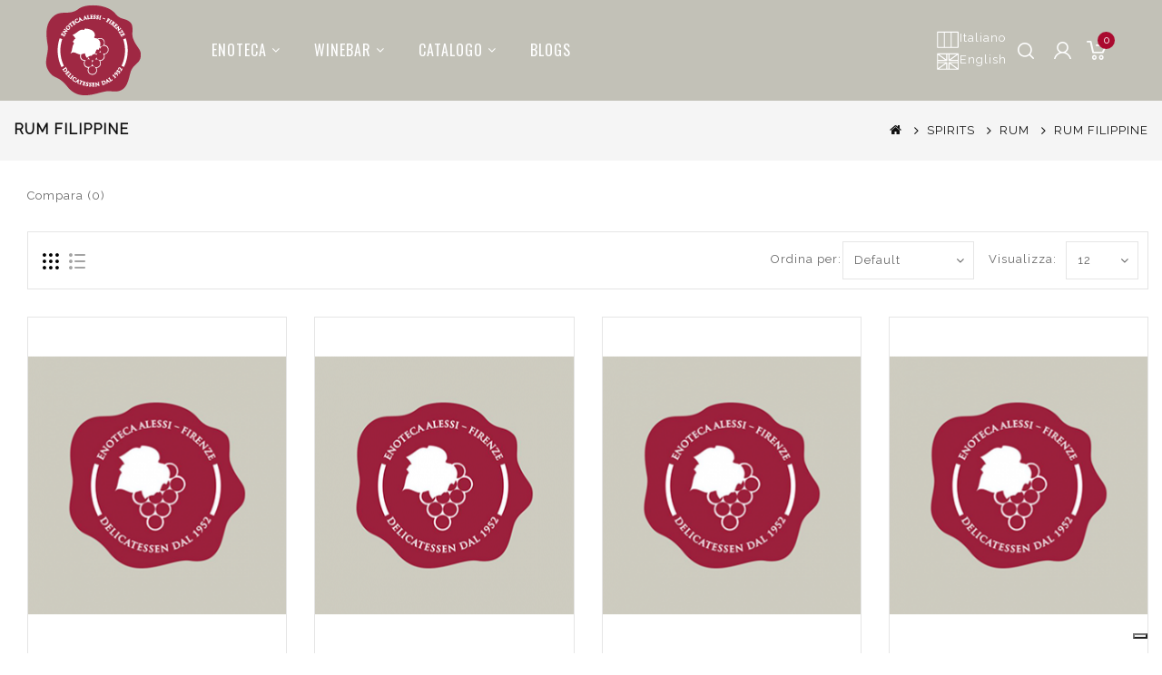

--- FILE ---
content_type: text/html; charset=utf-8
request_url: https://www.enotecaalessi.it/index.php?route=product/category&path=2_25_217
body_size: 8377
content:
<!DOCTYPE html>
<!--[if IE]><![endif]-->
<!--[if IE 8 ]><html dir="ltr" lang="it" class="ie8"><![endif]-->
<!--[if IE 9 ]><html dir="ltr" lang="it" class="ie9"><![endif]-->
<!--[if (gt IE 9)|!(IE)]><!-->
<html dir="ltr" lang="it">
<!--<![endif]-->
<head>
<meta charset="UTF-8" />
<meta name="viewport" content="width=device-width, initial-scale=1">
<meta http-equiv="X-UA-Compatible" content="IE=edge">
<title>RUM FILIPPINE</title>
<base href="https://www.enotecaalessi.it/" /><script src="catalog/view/javascript/jquery/jquery-2.1.1.min.js"></script>
<script src="catalog/view/javascript/bootstrap/js/bootstrap.min.js"></script>
<!-- <link href='https://fonts.googleapis.com/css?family=Raleway:300,300i,400,400i,500,500i,600,600i,700,700i' rel='stylesheet' type='text/css'> -->
<link href='https://fonts.googleapis.com/css?family=Sacramento:300,300i,400,400i,500,500i,600,600i,700,700i' rel='stylesheet' type='text/css'>
<link href='https://fonts.googleapis.com/css?family=Oswald:300,300i,400,400i,500,500i,600,600i,700,700i' rel='stylesheet' type='text/css'>
<link href='https://fonts.googleapis.com/css?family=Raleway:wght@200&display=swap' rel='stylesheet' type='text/css'>
<link href="catalog/view/javascript/font-awesome/css/font-awesome.min.css" rel="stylesheet" type="text/css" />
<!--<link href="catalog/view/theme//stylesheet/TemplateTrip/bootstrap.min.css" rel="stylesheet" media="screen" />-->

<link href="catalog/view/javascript/jquery/owl-carousel/owl.carousel.min.css" rel="stylesheet" media="screen" />
<link href="catalog/view/javascript/jquery/owl-carousel/owl.theme.default.min.css" rel="stylesheet" media="screen" />
<link href="catalog/view/theme/OPC208_02/stylesheet/TemplateTrip/bootstrap.min.css" rel="stylesheet" media="screen" />
<link href="catalog/view/theme/OPC208_02/stylesheet/stylesheet.css" rel="stylesheet">
<link href="catalog/view/theme/OPC208_02/stylesheet/TemplateTrip/ttblogstyle.css" rel="stylesheet" type="text/css" />
<link href="catalog/view/theme/OPC208_02/stylesheet/TemplateTrip/newsletter.css" rel="stylesheet" type="text/css" /> 
<link href="catalog/view/theme/OPC208_02/stylesheet/TemplateTrip/animate.css" rel="stylesheet" type="text/css" />
<link href="catalog/view/theme/OPC208_02/stylesheet/TemplateTrip/ttcountdown.css" rel="stylesheet" type="text/css" />
<link href="catalog/view/theme/OPC208_02/stylesheet/TemplateTrip/category-feature.css" rel="stylesheet" type="text/css" />
<link href="catalog/view/theme/OPC208_02/stylesheet/TemplateTrip/ttinstafeed.css" rel="stylesheet" type="text/css" /><link href="catalog/view/theme/OPC208_02/stylesheet/TemplateTrip/lightbox.css" rel="stylesheet" type="text/css" />
<script src="catalog/view/javascript/common.js"></script>
<!-- TemplateTrip custom Theme JS START -->
<script src="catalog/view/javascript/TemplateTrip/addonScript.js"></script>
<script src="catalog/view/javascript/TemplateTrip/tt_quickview.js"></script>
<script src="catalog/view/javascript/TemplateTrip/inview.js"></script>
<script src="catalog/view/javascript/TemplateTrip/parallex.js"></script>
<script src="catalog/view/javascript/TemplateTrip/theia-sticky-sidebar.min.js"></script>
<script src="catalog/view/javascript/TemplateTrip/ResizeSensor.min.js"></script>
<script src="catalog/view/javascript/TemplateTrip/lightbox-2.6.min.js"></script>
<script src="catalog/view/javascript/TemplateTrip/waypoints.min.js"></script>
<script src="catalog/view/javascript/TemplateTrip/bootstrap-notify.min.js"></script>
<script src="catalog/view/javascript/TemplateTrip/ttcountdown.js"></script>
<script src="catalog/view/javascript/jquery/owl-carousel/owl.carousel.min.js"></script> 
<!-- TemplateTrip custom Theme JS END -->

<script type="text/javascript">
var _iub = _iub || [];
_iub.csConfiguration = {"ccpaAcknowledgeOnDisplay":true,"consentOnContinuedBrowsing":false,"countryDetection":true,"enableCcpa":true,"enableLgpd":true,"floatingPreferencesButtonDisplay":"bottom-right","invalidateConsentWithoutLog":true,"lgpdAppliesGlobally":false,"perPurposeConsent":true,"siteId":2810819,"whitelabel":false,"cookiePolicyId":44934076,"lang":"it","cookiePolicyUrl":"https://www.enotecaalessi.it/cookie-policy","privacyPolicyUrl":"https://www.enotecaalessi.it/privacy-policy", "banner":{ "acceptButtonDisplay":true,"closeButtonDisplay":false,"customizeButtonDisplay":true,"explicitWithdrawal":true,"listPurposes":true,"position":"bottom","rejectButtonDisplay":true }};
</script>
<script type="text/javascript" src="//cdn.iubenda.com/cs/ccpa/stub.js"></script>
<script type="text/javascript" src="//cdn.iubenda.com/cs/iubenda_cs.js" charset="UTF-8" async></script><link href="https://www.enotecaalessi.it/rum-filippine" rel="canonical" /><link href="https://www.enotecaalessi.it/image/catalog/logo3.png" rel="icon" /><!-- Google tag (gtag.js) --> <script async src="https://www.googletagmanager.com/gtag/js?id=G-SZ8297VSDX"></script> <script> window.dataLayer = window.dataLayer || []; function gtag(){dataLayer.push(arguments);}gtag('js', new Date()); gtag('config', 'G-SZ8297VSDX'); </script> 
</head>

<body class="product-category-2_25_217">
<div id="page">
<header>
<div class="header">

<div class="full-header">
<div class="header-top">
	<div class="header-left">
		 <div id="logo"><a href="https://www.enotecaalessi.it/index.php?route=common/home"><img src="https://www.enotecaalessi.it/image/catalog/logo3.png" title="Enoteca Alessi" alt="Enoteca Alessi" class="img-responsive" /></a>      	</div>
	</div>	<div class="header-left-cms"><aside id="header-left"><!-- debug tt_megacat: -->
<div class="main-category-list left-main-menu">
<div class="cat-menu">
<div class="TT-panel-heading navbar-collapse">
	<span>menu</span>
</div>
<div class="menu-category">
<ul class="dropmenu">
	<li class="TT-Sub-List dropdown">
	<a href="https://www.enotecaalessi.it/enoteca" class="TT-Category-List">Enoteca<span class="blog-nav-dot blog-detail-dot"></span></a>
	<div class="dropdown-menu">
	<div class="dropdown-inner">
	  <ul class="list-unstyled childs_1 single-dropdown-menu">	  <li class="dropdown" style="width: 100%;" class="text-truncate"><a href="https://www.enotecaalessi.it/oggettistica-degustazione-e-il-fatto-a-mano">Oggettistica degustazione e il fatto a mano</a></li>	  <li class="dropdown" style="width: 100%;" class="text-truncate"><a href="https://www.enotecaalessi.it/caffe-te-alta-qualita">Caffè & tè alta qualità</a></li>	  <li class="dropdown" style="width: 100%;" class="text-truncate"><a href="https://www.enotecaalessi.it/Il-cioccolato-alta-qualita-a-firenze">Il cioccolato alta qualità a Firenze</a></li>	  <li class="dropdown" style="width: 100%;" class="text-truncate"><a href="https://www.enotecaalessi.it/aceto-e-aceto-balsamico">Aceto e aceto balsamico</a></li>	  <li class="dropdown" style="width: 100%;" class="text-truncate"><a href="https://www.enotecaalessi.it/enogastronomia">Gastronomia</a></li>	  <li class="dropdown" style="width: 100%;" class="text-truncate"><a href="https://www.enotecaalessi.it/olio-extra-vergine">Olio Extra Vergine</a></li>	  <li class="dropdown" style="width: 100%;" class="text-truncate"><a href="https://www.enotecaalessi.it/index.php?route=information/information&amp;information_id=19">Biscotteria artigianale toscana e pasta</a></li>	  <li class="dropdown" style="width: 100%;" class="text-truncate"><a href="https://www.enotecaalessi.it/il-vino-a-firenze">Il vino a Firenze</a></li>	  <li class="dropdown" style="width: 100%;" class="text-truncate"><a href="https://www.enotecaalessi.it/distillati">Distillati</a></li>	  </ul>
	</div>
	</div>
	</li>
	<li class="TT-Sub-List dropdown">
	<a href="https://www.enotecaalessi.it/winebar-2" class="TT-Category-List">Winebar<span class="blog-nav-dot blog-detail-dot"></span></a>
	<div class="dropdown-menu">
	<div class="dropdown-inner">
	  <ul class="list-unstyled childs_1 single-dropdown-menu">
	  <li class="dropdown" style="width: 100%;" class="text-truncate"><a href="https://www.enotecaalessi.it/wine-bar-31r">Wine Bar 31r</a></li>
      <li class="dropdown" style="width: 100%;" class="text-truncate"><a href="https://www.enotecaalessi.it/wine-and-spirit-bar-33r">Wine & Spirit Bar 33r</a></li>
	  </ul>
	</div>
	</div>
    </li>			<li class="TT-Sub-List dropdown">
				<a href="https://www.enotecaalessi.it/catalogo" class="TT-Category-List">Catalogo<span class="blog-nav-dot blog-detail-dot"></span></a>
				<span class="active_menu"></span>			
			
			<div class="dropdown-menu">
			<div class="dropdown-inner">				 	<ul class="list-unstyled childs_1 mega-dropdown-menu columns-3" style="width:600px;">									<li class="dropdown" style="width:33.333333333333%;">
							<li class="dropdown first" style="width:33.333333333333%;">									<a href="https://www.enotecaalessi.it/catalogo/accessori" class="single-dropdown">ACCESSORI</a>									<div class="dropdown-menu">
									<div class="dropdown-inner">
									<ul class="list-unstyled childs_2">										<li><a href="https://www.enotecaalessi.it/accessori/accessori-bar">ACCESSORI BAR</a>
										</li>										<li><a href="https://www.enotecaalessi.it/index.php?route=product/category&amp;path=30_600">ACCESSORI CON BRAND</a>
										</li>										<li><a href="https://www.enotecaalessi.it/accessori/accessori-vino">ACCESSORI VINO</a>
										</li>										<li><a href="https://www.enotecaalessi.it/index.php?route=product/category&amp;path=30_56838">CONFEZIONI CASSETTE</a>
										</li>										<li><a href=""></a>
										</li>		
									</ul>
									</div>
									</div>	
					       </li>									<li class="dropdown" style="width:33.333333333333%;">
							<li class="dropdown first" style="width:33.333333333333%;">									<a href="https://www.enotecaalessi.it/catalogo/bollicine" class="single-dropdown">BOLLICINE</a>									<div class="dropdown-menu">
									<div class="dropdown-inner">
									<ul class="list-unstyled childs_2">										<li><a href="https://www.enotecaalessi.it/bollicine/champagne">CHAMPAGNE</a>
										</li>										<li><a href="https://www.enotecaalessi.it/index.php?route=product/category&amp;path=33_56835">SPUMANTI FRANCIA</a>
										</li>										<li><a href="https://www.enotecaalessi.it/bollicine/spumanti-italia">SPUMANTI ITALIA</a>
										</li>										<li><a href="https://www.enotecaalessi.it/bollicine/spumante-spagna">SPUMANTI SPAGNA</a>
										</li>										<li><a href="https://www.enotecaalessi.it/index.php?route=product/category&amp;path=33_56747">VINI ITALIA BIANCHI</a>
										</li>										<li><a href="https://www.enotecaalessi.it/index.php?route=product/category&amp;path=33_56669">VINI ITALIA ROSSI</a>
										</li>										<li><a href=""></a>
										</li>		
									</ul>
									</div>
									</div>	
					       </li>									<li class="dropdown" style="width:33.333333333333%;">
							<li class="dropdown first" style="width:33.333333333333%;">									<a href="https://www.enotecaalessi.it/index.php?route=product/category&amp;path=1_590" class="single-dropdown">DEGUSTAZIONI</a>									<div class="dropdown-menu">
									<div class="dropdown-inner">
									<ul class="list-unstyled childs_2">										<li><a href="https://www.enotecaalessi.it/index.php?route=product/category&amp;path=590_591">WINE BAR</a>
										</li>										<li><a href=""></a>
										</li>		
									</ul>
									</div>
									</div>	
					       </li>									<li class="dropdown" style="width:33.333333333333%;">
							<li class="dropdown first" style="width:33.333333333333%;">									<a href="https://www.enotecaalessi.it/catalogo/delicatessen" class="single-dropdown">DELICATESSEN</a>									<div class="dropdown-menu">
									<div class="dropdown-inner">
									<ul class="list-unstyled childs_2">										<li><a href="https://www.enotecaalessi.it/delicatessen/aceto">ACETO</a>
										</li>										<li><a href="https://www.enotecaalessi.it/delicatessen/biscotti">BISCOTTI</a>
										</li>										<li><a href="https://www.enotecaalessi.it/delicatessen/cacao-solubile">CACAO SOLUBILE </a>
										</li>										<li><a href="https://www.enotecaalessi.it/delicatessen/caffe">CAFFE'</a>
										</li>										<li><a href="https://www.enotecaalessi.it/delicatessen/caramelle-busta">CARAMELLE BUSTA</a>
										</li>										<li><a href="https://www.enotecaalessi.it/delicatessen/caramelle-confezionate">CARAMELLE CONFEZIONATE</a>
										</li>										<li><a href="https://www.enotecaalessi.it/delicatessen/cioccolata-busta">CIOCCOLATO BUSTA</a>
										</li>										<li><a href="https://www.enotecaalessi.it/index.php?route=product/category&amp;path=8_24">CIOCCOLATO CONFEZIONATO</a>
										</li>										<li><a href="https://www.enotecaalessi.it/delicatessen/cioccolato-tavoletta">CIOCCOLATO TAVOLETTA </a>
										</li>										<li><a href="https://www.enotecaalessi.it/delicatessen/confetti">CONFETTI</a>
										</li>										<li><a href="https://www.enotecaalessi.it/delicatessen/frutta-sciroppata-e-al-liquore">FRUTTA SCIROPPATA E AL LIQUORE</a>
										</li>										<li><a href="https://www.enotecaalessi.it/delicatessen/gastronomia">GASTRONOMIA</a>
										</li>										<li><a href="https://www.enotecaalessi.it/delicatessen/infusi">INFUSI</a>
										</li>										<li><a href="https://www.enotecaalessi.it/delicatessen/marmellate">MARMELLATE</a>
										</li>										<li><a href="https://www.enotecaalessi.it/delicatessen/miele">MIELE</a>
										</li>										<li><a href="https://www.enotecaalessi.it/delicatessen/olio">OLIO</a>
										</li>										<li><a href="https://www.enotecaalessi.it/delicatessen/panettoni-e-colombe">PANETTONI E COLOMBE</a>
										</li>										<li><a href="https://www.enotecaalessi.it/delicatessen/panforte-ricciarelli">PANFORTE RICCIARELLI</a>
										</li>										<li><a href="https://www.enotecaalessi.it/delicatessen/pasta">PASTA</a>
										</li>										<li><a href="https://www.enotecaalessi.it/delicatessen/prodotti-vario-genere">PRODOTTI DI VARIO GENERE</a>
										</li>										<li><a href="https://www.enotecaalessi.it/delicatessen/salatini">SALATINI </a>
										</li>										<li><a href="https://www.enotecaalessi.it/delicatessen/spalmabili">SPALMABILI</a>
										</li>										<li><a href="https://www.enotecaalessi.it/delicatessen/spezie">SPEZIE</a>
										</li>										<li><a href="https://www.enotecaalessi.it/delicatessen/the">THE'</a>
										</li>										<li><a href="https://www.enotecaalessi.it/delicatessen/torrone">TORRONE</a>
										</li>										<li><a href="https://www.enotecaalessi.it/delicatessen/uova-di-pasqua">UOVA DI PASQUA</a>
										</li>										<li><a href="https://www.enotecaalessi.it/index.php?route=product/category&amp;path=8_56694">VINI ITALIA DOLCI</a>
										</li>										<li><a href="https://www.enotecaalessi.it/index.php?route=product/category&amp;path=8_56687">VINI ITALIA ROSSI</a>
										</li>										<li><a href="https://www.enotecaalessi.it/delicatessen/zucchero-dolcificanti">ZUCCHERO E DOLCIFICANTI</a>
										</li>										<li><a href=""></a>
										</li>		
									</ul>
									</div>
									</div>	
					       </li>									<li class="dropdown" style="width:33.333333333333%;">
							<li class="dropdown first" style="width:33.333333333333%;">				
									<a href="https://www.enotecaalessi.it/index.php?route=product/category&amp;path=1_707">OFFERTE</a>	
					       </li>									<li class="dropdown" style="width:33.333333333333%;">
							<li class="dropdown first" style="width:33.333333333333%;">									<a href="https://www.enotecaalessi.it/catalogo/soft-drink" class="single-dropdown">SOFT DRINK</a>									<div class="dropdown-menu">
									<div class="dropdown-inner">
									<ul class="list-unstyled childs_2">										<li><a href="https://www.enotecaalessi.it/soft-drink/bevande">BEVANDE</a>
										</li>										<li><a href="https://www.enotecaalessi.it/soft-drink/birra">BIRRA</a>
										</li>										<li><a href="https://www.enotecaalessi.it/soft-drink/sciroppi">SCIROPPI</a>
										</li>										<li><a href="https://www.enotecaalessi.it/soft-drink/sodati">SODATI</a>
										</li>										<li><a href=""></a>
										</li>		
									</ul>
									</div>
									</div>	
					       </li>									<li class="dropdown" style="width:33.333333333333%;">
							<li class="dropdown first" style="width:33.333333333333%;">									<a href="https://www.enotecaalessi.it/catalogo/spirits" class="single-dropdown">SPIRITS</a>									<div class="dropdown-menu">
									<div class="dropdown-inner">
									<ul class="list-unstyled childs_2">										<li><a href="https://www.enotecaalessi.it/spirits/amari">AMARI</a>
										</li>										<li><a href="https://www.enotecaalessi.it/spirits/armagnac">ARMAGNAC</a>
										</li>										<li><a href="https://www.enotecaalessi.it/spirits/bitter">BITTER</a>
										</li>										<li><a href="https://www.enotecaalessi.it/spirits/brandy">BRANDY</a>
										</li>										<li><a href="https://www.enotecaalessi.it/spirits/cachaca">CACHACA</a>
										</li>										<li><a href="https://www.enotecaalessi.it/spirits/calvados">CALVADOS</a>
										</li>										<li><a href="https://www.enotecaalessi.it/index.php?route=product/category&amp;path=2_14">COGNAC</a>
										</li>										<li><a href="https://www.enotecaalessi.it/index.php?route=product/category&amp;path=2_56693">DISTILLATI</a>
										</li>										<li><a href="https://www.enotecaalessi.it/index.php?route=product/category&amp;path=2_56616">FERMENTATI</a>
										</li>										<li><a href="https://www.enotecaalessi.it/spirits/gin">GIN</a>
										</li>										<li><a href="https://www.enotecaalessi.it/spirits/grappa">GRAPPA</a>
										</li>										<li><a href="https://www.enotecaalessi.it/spirits/liquori">LIQUORI </a>
										</li>										<li><a href="https://www.enotecaalessi.it/spirits/liquori-analcolici">LIQUORI ANALCOLICI</a>
										</li>										<li><a href="https://www.enotecaalessi.it/spirits/mezcal">MEZCAL</a>
										</li>										<li><a href="https://www.enotecaalessi.it/spirits/mignon">MIGNON</a>
										</li>										<li><a href="https://www.enotecaalessi.it/spirits/pisco">PISCO</a>
										</li>										<li><a href="https://www.enotecaalessi.it/spirits/rum">RUM</a>
										</li>										<li><a href="https://www.enotecaalessi.it/spirits/sake">SAKE</a>
										</li>										<li><a href="https://www.enotecaalessi.it/spirits/tequila">TEQUILA</a>
										</li>										<li><a href="https://www.enotecaalessi.it/spirits/vermouth">VERMOUTH</a>
										</li>										<li><a href="https://www.enotecaalessi.it/spirits/vodka">VODKA</a>
										</li>										<li><a href="https://www.enotecaalessi.it/spirits/whisky">WHISKY</a>
										</li>										<li><a href=""></a>
										</li>		
									</ul>
									</div>
									</div>	
					       </li>									<li class="dropdown" style="width:33.333333333333%;">
							<li class="dropdown first" style="width:33.333333333333%;">									<a href="https://www.enotecaalessi.it/catalogo/vini" class="single-dropdown">VINI</a>									<div class="dropdown-menu">
									<div class="dropdown-inner">
									<ul class="list-unstyled childs_2">										<li><a href="https://www.enotecaalessi.it/index.php?route=product/category&amp;path=18_56794">Montescudaio DOC</a>
										</li>										<li><a href="https://www.enotecaalessi.it/index.php?route=product/category&amp;path=18_56792">OLIO</a>
										</li>										<li><a href="https://www.enotecaalessi.it/index.php?route=product/category&amp;path=18_56640">SPUMANTI ITALIA</a>
										</li>										<li><a href="https://www.enotecaalessi.it/index.php?route=product/category&amp;path=18_56793">TOSCANA</a>
										</li>										<li><a href="https://www.enotecaalessi.it/vini/vini-esteri">VINI ESTERI</a>
										</li>										<li><a href="https://www.enotecaalessi.it/index.php?route=product/category&amp;path=18_56672">VINI FRANCESI</a>
										</li>										<li><a href="https://www.enotecaalessi.it/index.php?route=product/category&amp;path=18_56787">VINI ITALIA</a>
										</li>										<li><a href="https://www.enotecaalessi.it/vini/vini-italiani-bianchi">VINI ITALIA BIANCHI</a>
										</li>										<li><a href="https://www.enotecaalessi.it/vini/vini-italia-dolci">VINI ITALIA DOLCI</a>
										</li>										<li><a href="https://www.enotecaalessi.it/vini/vini-italia-fiaschi-e-bottiglioni">VINI ITALIA FIASCHI E BOTTIGLIONI</a>
										</li>										<li><a href="https://www.enotecaalessi.it/vini/vini-italia-mezze-bottiglie">VINI ITALIA MEZZE BOTTIGLIE</a>
										</li>										<li><a href="https://www.enotecaalessi.it/vini/vini-italia-rose">VINI ITALIA ROSE</a>
										</li>										<li><a href="https://www.enotecaalessi.it/vini/vini-italia-rossi">VINI ITALIA ROSSI</a>
										</li>										<li><a href="https://www.enotecaalessi.it/index.php?route=product/category&amp;path=18_56699">VINI ITALIA VIN SANTO</a>
										</li>										<li><a href=""></a>
										</li>		
									</ul>
									</div>
									</div>	
					       </li>									<li class="dropdown" style="width:33.333333333333%;">
							<li class="dropdown first" style="width:33.333333333333%;">									<a href="https://www.enotecaalessi.it/catalogo/vini-speciali" class="single-dropdown">VINI SPECIALI</a>									<div class="dropdown-menu">
									<div class="dropdown-inner">
									<ul class="list-unstyled childs_2">										<li><a href="https://www.enotecaalessi.it/vini-speciali/madeira">MADEIRA</a>
										</li>										<li><a href="https://www.enotecaalessi.it/vini-speciali/marsala">MARSALA</a>
										</li>										<li><a href="https://www.enotecaalessi.it/vini-speciali/porto">PORTO</a>
										</li>										<li><a href="https://www.enotecaalessi.it/vini-speciali/sherry">SHERRY</a>
										</li>										<li><a href=""></a>
										</li>		
									</ul>
									</div>
									</div>	
					       </li>					</ul>
			</div>
			</div>		</li>					<li> <a href="https://www.enotecaalessi.it/index.php?route=information/tt_blog/blogs">
					<span data-hover="Blogs">Blogs</span>
					</a></li> 
</ul>
</div>
</div>
</div>
</aside>
	</div>	
		<div class="header-top-right">
    			<div id="top-links" class="nav pull-right">
   		  <ul class="list-inline">
    		<li class="language"><div class="pull-left">
  <form action="https://www.enotecaalessi.it/index.php?route=common/language/language" method="post" enctype="multipart/form-data" id="form-language">
    <div class="btn-group">
     <ul>        <li>
          <button class="btn btn-link-lang btn-block language-select" type="button" name="it-it"><img src="catalog/language/it-it/it-it.png" alt="Italiano" title="Italiano" />Italiano </button>
        </li>        <li>
          <button class="btn btn-link-lang btn-block language-select" type="button" name="en-gb"><img src="catalog/language/en-gb/en-gb.png" alt="English" title="English" />English </button>
        </li>      </ul>
    </div>
    <input type="hidden" name="code" value="" />
    <input type="hidden" name="redirect" value="https://www.enotecaalessi.it/spirits/rum/rum-filippine" />
  </form>
</div></li>
		    <li class="ttsearch"><div id="search" class="input-group">
	<span class="ttsearch_button"><i class="fa fa-search"></i></span>
	 <div class="ttsearchtoggle">
	 <div class="searchtype col-sm-3">
	     <select name="category_id" id="search_select" class="form-control">
            <option value="0">Prodotti</option>
            <option value="1">News</option>
          </select> 
        </div>
	  <input type="text" name="alessi_search" id="search_key" value="" placeholder="Cerca" class="form-control input-lg" />
	  <span class="input-group-btn" id="search_btn_2">
		<button type="button" class="btn btn-default btn-lg" ><i class="fa fa-search"></i></button>
	  </span>
	 </div>
</div>
<script>
$('#search_btn_2').click(function(e) { 
	//alert('search');
	// e.preventDefault() 
	var value = encodeURIComponent($("#search_key").val());
	if ($("#search_select").val() == "1") {
		var url='index.php?route=information/tt_blog/blogs&search='+value
	} else {
		var url = $('base').attr('href') + 'index.php?route=product/search';
	}
	if (value) {
		url += '&search=' + encodeURIComponent(value);
	}
	window.location.href=url;
});
</script>
</li>
			<li class="account-nav dropdown header_user_info"><a href="https://www.enotecaalessi.it/index.php?route=account/account" title="Account" class="dropdown-toggle" data-toggle="dropdown"><i class="fa fa-user"></i> <span class="ttuserheading">Account</span><i class="fa fa-caret-down"></i></a>
			  <ul class="dropdown-menu dropdown-menu-right account-link-toggle">				<li><a href="https://www.enotecaalessi.it/index.php?route=account/register"><i class='fa fa-user'></i>Registrazione</a></li>
				<li><a href="https://www.enotecaalessi.it/index.php?route=account/login"><i class='fa fa-sign-in'></i>Accesso</a></li>
				<li><a href="https://www.enotecaalessi.it/index.php?route=account/wishlist" id="wishlist-total" title="Lista dei Desideri (0)"><i class="fa fa-heart"></i> <span class="hidden-sm hidden-md">Lista dei Desideri (0)</span></a></li>
			<!--	<li class="ttlanguage"><div class="pull-left">
  <form action="https://www.enotecaalessi.it/index.php?route=common/language/language" method="post" enctype="multipart/form-data" id="form-language">
    <div class="btn-group">
     <ul>        <li>
          <button class="btn btn-link-lang btn-block language-select" type="button" name="it-it"><img src="catalog/language/it-it/it-it.png" alt="Italiano" title="Italiano" />Italiano </button>
        </li>        <li>
          <button class="btn btn-link-lang btn-block language-select" type="button" name="en-gb"><img src="catalog/language/en-gb/en-gb.png" alt="English" title="English" />English </button>
        </li>      </ul>
    </div>
    <input type="hidden" name="code" value="" />
    <input type="hidden" name="redirect" value="https://www.enotecaalessi.it/spirits/rum/rum-filippine" />
  </form>
</div></li> -->
				<li class="ttcurrency"><div class="pull-left">
  <form action="https://www.enotecaalessi.it/index.php?route=common/currency/currency" method="post" enctype="multipart/form-data" id="form-currency">
    <div class="btn-group">
      <button class="btn btn-link"> <strong>€</strong> <span class="hidden-xs hidden-sm hidden-md">Valuta</span>&nbsp;<i class="fa fa-caret-down"></i></button>
      <ul>        <li>
          <button class="currency-select btn btn-link btn-block" type="button" name="EUR">€Euro</button>
        </li>        <li>
          <button class="currency-select btn btn-link btn-block" type="button" name="GBP">£Pound Sterling</button>
        </li>        <li>
          <button class="currency-select btn btn-link btn-block" type="button" name="USD">$US Dollar</button>
        </li>      </ul>
    </div>
    <input type="hidden" name="code" value="" />
    <input type="hidden" name="redirect" value="https://www.enotecaalessi.it/spirits/rum/rum-filippine" />
  </form>
</div> </li>			  </ul>
			</li>
			<li class="customer"></li>
			<li class="ttcart"><div id="cart" class="btn-group">
  <button type="button" data-toggle="dropdown" data-loading-text="Caricamento in corso..." class="btn btn-inverse btn-block btn-lg dropdown-toggle"><i class="fa fa-shopping-cart"></i>
  <span id="cart-total">0</span>
  
  </button>
  <ul class="dropdown-menu pull-right header-cart-toggle">    <li>
      <p class="text-center">Il tuo carrello è vuoto!</p>
    </li>  </ul>
</div>
</li>
		  </ul>
		</div>
  </div>
	</div></div>
</div>

</header>
<div class="header-content-title">
</div>

<div id="product-category" class="container product-category">
  <ul class="breadcrumb">    <li><a href="https://www.enotecaalessi.it/index.php?route=common/home"><i class = "fa fa-home"> </i></a></li>    <li><a href="https://www.enotecaalessi.it/spirits">SPIRITS</a></li>    <li><a href="https://www.enotecaalessi.it/spirits/rum">RUM</a></li>    <li><a href="https://www.enotecaalessi.it/spirits/rum/rum-filippine">RUM FILIPPINE</a></li>  </ul>
  <div class="content_wrap">    <div id="content" class="col-sm-12">
      <!-- Category Description START -->
      <h1 class="category-name">RUM FILIPPINE</h1>
      <div class="category-description">
        <div class="row"> <!-- -->          <div class="block-description col-sm-8"><!--            <div class="category-content">RUM FILIPPINE</div> -->            <!-- Category listing START -->            <!-- Category listing END -->
            <p class="category-compare"><a href="https://www.enotecaalessi.it/index.php?route=product/compare" id="compare-total">Compara (0)</a></p>
          </div> </div>
      </div>
      <!-- Category Description END -->      <!-- Category filter START -->
      <div class="category-filter">
        <!-- Grid-List Buttons -->
        <div class="col-md-2 filter-grid-list">
          <div class="btn-group">
            <button type="button" id="grid-view" class="btn btn-default" data-toggle="tooltip" title="Griglia"><i class="fa fa-th"></i></button>
            <button type="button" id="list-view" class="btn btn-default" data-toggle="tooltip" title="Elenco"><i class="fa fa-th-list"></i></button>
          </div>
        </div>
        <!-- Show Products Selection -->
        <div class="filter-show">
          <div class="col-md-4 text-right filter-text">
            <label class="input-group-addon control-label" for="input-limit">Visualizza:</label>
          </div>
          <div class="col-md-8 text-right filter-selection">
            <select id="input-limit" class="form-control" onchange="location = this.value;">              
              <option value="https://www.enotecaalessi.it/spirits/rum/rum-filippine?limit=12" selected="selected">12</option>              
              <option value="https://www.enotecaalessi.it/spirits/rum/rum-filippine?limit=25">25</option>              
              <option value="https://www.enotecaalessi.it/spirits/rum/rum-filippine?limit=50">50</option>              
              <option value="https://www.enotecaalessi.it/spirits/rum/rum-filippine?limit=75">75</option>              
              <option value="https://www.enotecaalessi.it/spirits/rum/rum-filippine?limit=100">100</option>            
            </select>
          </div>
        </div>
        <!-- Sort By Selection -->
        <div class="filter-sort-by">
          <div class="col-md-3 text-right filter-text">
            <label class="input-group-addon control-label" for="input-sort">Ordina per:</label>
          </div>
          <div class="col-md-9 text-right filter-selection">
            <select id="input-sort" class="form-control" onchange="location = this.value;">              
              <option value="https://www.enotecaalessi.it/spirits/rum/rum-filippine?sort=p.sort_order&amp;order=ASC" selected="selected">Default</option>              
              <option value="https://www.enotecaalessi.it/spirits/rum/rum-filippine?sort=pd.name&amp;order=ASC">Nome (A - Z)</option>              
              <option value="https://www.enotecaalessi.it/spirits/rum/rum-filippine?sort=pd.name&amp;order=DESC">Nome (Z - A)</option>              
              <option value="https://www.enotecaalessi.it/spirits/rum/rum-filippine?sort=p.price&amp;order=ASC">Prezzo (Low &gt; High)</option>              
              <option value="https://www.enotecaalessi.it/spirits/rum/rum-filippine?sort=p.price&amp;order=DESC">Price (High &gt; Low)</option>              
              <option value="https://www.enotecaalessi.it/spirits/rum/rum-filippine?sort=rating&amp;order=DESC">Voto (Highest)</option>              
              <option value="https://www.enotecaalessi.it/spirits/rum/rum-filippine?sort=rating&amp;order=ASC">Voto (Lowest)</option>              
              <option value="https://www.enotecaalessi.it/spirits/rum/rum-filippine?sort=p.model&amp;order=ASC">Modello (A - Z)</option>              
              <option value="https://www.enotecaalessi.it/spirits/rum/rum-filippine?sort=p.model&amp;order=DESC">Modello (Z - A)</option>            
            </select>
          </div>
        </div>
      </div>
      <!-- Category filter END -->
      <!-- Category products START -->
      <div class="category-products">
        <div class="row">          <div class="product-layout product-list col-xs-12">
            <div class="product-thumb row">
              <div class="image"> <a href="https://www.enotecaalessi.it/spirits/rum/rum-filippine?product_id=24831"> <img class="img-responsive" src="https://www.enotecaalessi.it/image/cache/placeholder-285x371.png" alt="DON PAPA BAROKO CL.70" title="DON PAPA BAROKO CL.70" /> </a>                <div class="button-group">
                  <button class="btn-cart" type="button" title="Aggiungi al carrello" onclick="cart.add('24831')"><i class="fa fa-shopping-cart"></i> <span class="hidden-xs hidden-sm hidden-md">Aggiungi al carrello </span>
                  </button>
				   <button class="btn-wishlist" title="Aggiungi alla lista dei desideri"  onclick="wishlist.add('24831');"><i class="fa fa-heart"></i> <span title="Aggiungi alla lista dei desideri">Aggiungi alla lista dei desideri</span> </button>
                  <button class="btn-compare" title="Confronta questo prodotto"  onclick="compare.add('24831');"><i class="fa fa-exchange"></i> <span title="Confronta questo prodotto">Confronta questo prodotto</span> </button>
				  <button class="btn-quickview" type="button" title="Vista rapida" onclick="tt_quickview.ajaxView('https://www.enotecaalessi.it/spirits/rum/rum-filippine?product_id=24831')"><i class="fa fa-eye"></i> <span title="Vista rapida">Vista rapida</span> </button>
                </div>
                
              </div>
              <div class="thumb-description">
                <div class="caption">
		                  <h4><a href="https://www.enotecaalessi.it/spirits/rum/rum-filippine?product_id=24831">DON PAPA BAROKO CL.70</a></h4>                  <div class="rating no-rating"> <span class="fa fa-stack"><i class="fa fa-star off fa-stack-2x"></i></span> <span class="fa fa-stack"><i class="fa fa-star off fa-stack-2x"></i></span> <span class="fa fa-stack"><i class="fa fa-star off fa-stack-2x"></i></span> <span class="fa fa-stack"><i class="fa fa-star off fa-stack-2x"></i></span> <span class="fa fa-stack"><i class="fa fa-star off fa-stack-2x"></i></span> </div>
                  <p class="description">DON PAPA BAROKO CL.70..</p>                  <div class="price">57.50€ <span class="price-tax">Tasse escluse:47.13€</span> </div> </div>
              </div>

            </div>
          </div>          <div class="product-layout product-list col-xs-12">
            <div class="product-thumb row">
              <div class="image"> <a href="https://www.enotecaalessi.it/spirits/rum/rum-filippine?product_id=26115"> <img class="img-responsive" src="https://www.enotecaalessi.it/image/cache/placeholder-285x371.png" alt="DON PAPA RUM 7 Y CL.70" title="DON PAPA RUM 7 Y CL.70" /> </a>                <div class="button-group">
                  <button class="btn-cart" type="button" title="Aggiungi al carrello" onclick="cart.add('26115')"><i class="fa fa-shopping-cart"></i> <span class="hidden-xs hidden-sm hidden-md">Aggiungi al carrello </span>
                  </button>
				   <button class="btn-wishlist" title="Aggiungi alla lista dei desideri"  onclick="wishlist.add('26115');"><i class="fa fa-heart"></i> <span title="Aggiungi alla lista dei desideri">Aggiungi alla lista dei desideri</span> </button>
                  <button class="btn-compare" title="Confronta questo prodotto"  onclick="compare.add('26115');"><i class="fa fa-exchange"></i> <span title="Confronta questo prodotto">Confronta questo prodotto</span> </button>
				  <button class="btn-quickview" type="button" title="Vista rapida" onclick="tt_quickview.ajaxView('https://www.enotecaalessi.it/spirits/rum/rum-filippine?product_id=26115')"><i class="fa fa-eye"></i> <span title="Vista rapida">Vista rapida</span> </button>
                </div>
                
              </div>
              <div class="thumb-description">
                <div class="caption">
		                  <h4><a href="https://www.enotecaalessi.it/spirits/rum/rum-filippine?product_id=26115">DON PAPA RUM 7 Y CL.70</a></h4>                  <div class="rating no-rating"> <span class="fa fa-stack"><i class="fa fa-star off fa-stack-2x"></i></span> <span class="fa fa-stack"><i class="fa fa-star off fa-stack-2x"></i></span> <span class="fa fa-stack"><i class="fa fa-star off fa-stack-2x"></i></span> <span class="fa fa-stack"><i class="fa fa-star off fa-stack-2x"></i></span> <span class="fa fa-stack"><i class="fa fa-star off fa-stack-2x"></i></span> </div>
                  <p class="description">DON PAPA RUM 7 Y CL.70..</p>                  <div class="price">66.00€ <span class="price-tax">Tasse escluse:54.10€</span> </div> </div>
              </div>

            </div>
          </div>          <div class="product-layout product-list col-xs-12">
            <div class="product-thumb row">
              <div class="image"> <a href="https://www.enotecaalessi.it/spirits/rum/rum-filippine?product_id=30642"> <img class="img-responsive" src="https://www.enotecaalessi.it/image/cache/placeholder-285x371.png" alt="DON PAPA RUM MASSKARA CL.70" title="DON PAPA RUM MASSKARA CL.70" /> </a>                <div class="button-group">
                  <button class="btn-cart" type="button" title="Aggiungi al carrello" onclick="cart.add('30642')"><i class="fa fa-shopping-cart"></i> <span class="hidden-xs hidden-sm hidden-md">Aggiungi al carrello </span>
                  </button>
				   <button class="btn-wishlist" title="Aggiungi alla lista dei desideri"  onclick="wishlist.add('30642');"><i class="fa fa-heart"></i> <span title="Aggiungi alla lista dei desideri">Aggiungi alla lista dei desideri</span> </button>
                  <button class="btn-compare" title="Confronta questo prodotto"  onclick="compare.add('30642');"><i class="fa fa-exchange"></i> <span title="Confronta questo prodotto">Confronta questo prodotto</span> </button>
				  <button class="btn-quickview" type="button" title="Vista rapida" onclick="tt_quickview.ajaxView('https://www.enotecaalessi.it/spirits/rum/rum-filippine?product_id=30642')"><i class="fa fa-eye"></i> <span title="Vista rapida">Vista rapida</span> </button>
                </div>
                
              </div>
              <div class="thumb-description">
                <div class="caption">
		                  <h4><a href="https://www.enotecaalessi.it/spirits/rum/rum-filippine?product_id=30642">DON PAPA RUM MASSKARA CL.70</a></h4>                  <div class="rating no-rating"> <span class="fa fa-stack"><i class="fa fa-star off fa-stack-2x"></i></span> <span class="fa fa-stack"><i class="fa fa-star off fa-stack-2x"></i></span> <span class="fa fa-stack"><i class="fa fa-star off fa-stack-2x"></i></span> <span class="fa fa-stack"><i class="fa fa-star off fa-stack-2x"></i></span> <span class="fa fa-stack"><i class="fa fa-star off fa-stack-2x"></i></span> </div>
                  <p class="description">DON PAPA RUM MASSKARA CL.70..</p>                  <div class="price">55.00€ <span class="price-tax">Tasse escluse:45.08€</span> </div> </div>
              </div>

            </div>
          </div>          <div class="product-layout product-list col-xs-12">
            <div class="product-thumb row">
              <div class="image"> <a href="https://www.enotecaalessi.it/spirits/rum/rum-filippine?product_id=29118"> <img class="img-responsive" src="https://www.enotecaalessi.it/image/cache/placeholder-285x371.png" alt="DON PAPA RUM SHERRY CASKS CL.70" title="DON PAPA RUM SHERRY CASKS CL.70" /> </a>                <div class="button-group">
                  <button class="btn-cart" type="button" title="Aggiungi al carrello" onclick="cart.add('29118')"><i class="fa fa-shopping-cart"></i> <span class="hidden-xs hidden-sm hidden-md">Aggiungi al carrello </span>
                  </button>
				   <button class="btn-wishlist" title="Aggiungi alla lista dei desideri"  onclick="wishlist.add('29118');"><i class="fa fa-heart"></i> <span title="Aggiungi alla lista dei desideri">Aggiungi alla lista dei desideri</span> </button>
                  <button class="btn-compare" title="Confronta questo prodotto"  onclick="compare.add('29118');"><i class="fa fa-exchange"></i> <span title="Confronta questo prodotto">Confronta questo prodotto</span> </button>
				  <button class="btn-quickview" type="button" title="Vista rapida" onclick="tt_quickview.ajaxView('https://www.enotecaalessi.it/spirits/rum/rum-filippine?product_id=29118')"><i class="fa fa-eye"></i> <span title="Vista rapida">Vista rapida</span> </button>
                </div>
                
              </div>
              <div class="thumb-description">
                <div class="caption">
		                  <h4><a href="https://www.enotecaalessi.it/spirits/rum/rum-filippine?product_id=29118">DON PAPA RUM SHERRY CASKS CL.70</a></h4>                  <div class="rating no-rating"> <span class="fa fa-stack"><i class="fa fa-star off fa-stack-2x"></i></span> <span class="fa fa-stack"><i class="fa fa-star off fa-stack-2x"></i></span> <span class="fa fa-stack"><i class="fa fa-star off fa-stack-2x"></i></span> <span class="fa fa-stack"><i class="fa fa-star off fa-stack-2x"></i></span> <span class="fa fa-stack"><i class="fa fa-star off fa-stack-2x"></i></span> </div>
                  <p class="description">DON PAPA RUM SHERRY CASKS CL.70..</p>                  <div class="price">115.00€ <span class="price-tax">Tasse escluse:94.26€</span> </div> </div>
              </div>

            </div>
          </div>	<script>
			  jQuery(document).ready(function($){
			  $(".item-countdown").each(function(){
			  var date = $(this).data('date');
			  $(this).lofCountDown({
				  TargetDate:date,
				  DisplayFormat:"<div>%%D%% <span>text_days</span></div><div>%%H%% <span>text_hours</span></div><div>%%M%% <span>text_minutes</span></div><div>%%S%% <span>text_seconds</span></div>"
				});
			  });
			  });   
		</script>
        </div>
      </div>
      <!-- Category products END -->
      <!-- Category pagination START -->
      <div class="category-pagination">
        <div class="col-xs-6 text-left">Mostra 1 a 7 di 7 (1 pagine)</div>
        <div class="col-xs-6 text-right"></div>
      </div>
      <!-- Category pagination END --> </div> </div>
</div><footer><div class="footer-container">
  <div class="container bottom-to-top hb-animate-element">

	 <div class="col-sm-9 linklist links"> 
      <div class="col-sm-4 footer-columnfooter-il-tuo-account">
        <h5 style="color:#fff;">Legal</h5>
        <ul class="list-unstyled">          <li><a href="https://www.enotecaalessi.it/cookie-policy">Cookie policy</a></li>          <li><a href="https://www.enotecaalessi.it/Informativa-adr">Informativa ADR</a></li>          <li><a href="https://www.enotecaalessi.it/privacy-policy">Privacy policy</a></li>          <li><a href="https://www.enotecaalessi.it/termini-e-condizioni">Termini e condizioni</a></li>        </ul>
      </div>
      <div class="col-sm-4 footer-columnfooter-servizio-clienti">
        <h5 style="color:#fff;">Servizio Clienti</h5>
        <ul class="list-unstyled">
          <li><a href="https://www.enotecaalessi.it/index.php?route=information/contact">Contattaci</a></li>
          <li><a href="https://www.enotecaalessi.it/index.php?route=account/return/add">Resi</a></li>
          <li><a href="https://www.enotecaalessi.it/index.php?route=information/sitemap">Mappa del Sito</a></li>
<!--	  <li><a href="https://www.enotecaalessi.it/index.php?route=affiliate/login">Affiliati</a></li> -->
		  <li><a href="https://www.enotecaalessi.it/index.php?route=product/manufacturer">Brand</a></li>
         </ul>
      </div>
      <div class="col-sm-4 footer-columnfooter-il-tuo-account">
        <h5 style="color:#fff;">Il tuo Account</h5>
        <ul class="list-unstyled">
          <li><a href="https://www.enotecaalessi.it/index.php?route=account/account">Il tuo Account</a></li>
          <li><a href="https://www.enotecaalessi.it/index.php?route=account/wishlist">Lista dei Desideri</a></li>		  <li><a href="https://www.enotecaalessi.it/index.php?route=account/return/add">Resi</a></li>
		  <li><a href="https://www.enotecaalessi.it/index.php?route=product/special">Speciali</a></li>
        </ul>
      </div>
      </div>	  <div class="footer-column footer-right-cms col-sm-3"><aside id="footer-right"><div class="html-content">  <div class="box-content"><div class="contact-us">
<h5 class="">Enoteca Alessi</h5>
<ul style="display: block;" class="list-unstyled">
<li class="contact-detail">
<div class="data address">
<i class="fa fa-map-marker"></i>
<div class="contact-address">Via delle Oche 27R, 50122</div>
</div>
</li>
<li class="email">
<div class="data email">
<i class="fa fa-phone"></i>
<span class="phone">
<a href="tel:0039055214966">+39 055 214966</a>
</span>
</div>
</li>
<li class="fax">
<div class="data fax">
<i class="fa fa-fax"></i>
<span class="fax-address">
<a href="#">+39 055 214966</a>
</span>
</div>
</li>
<li class="contact">
<div class="data contact">
<i class="fa fa-envelope"></i>
<span class="email">
<a href="mailto:info@enotecaalessi.it" target="_top">info@enotecaalessi.it</a>
</span>
</div>
</li>
</ul>
</div></div></div>
</aside>
	  </div>	<div class="footer-column footer-left-cms col-sm-12">


	</div>			</div>
		</div>
<div class="bottom-footer">
  <div class="container bottom-to-top hb-animate-element">
		<div class="footer-bottom col-sm-12">			<div class="footer-bottom-cms"><aside id="footer-bottom"><div class="html-content">  <div class="box-content"><div class="follow-us">
<h5>Follow us</h5>
<ul class="list-unstyled">
<li class="facebook">
<a title="Facebook" href="http://www.facebook.com/pages/Enoteca-Alessi/113026115391846" class="_blank" target="_blank">
<i class="fa fa-facebook-square"></i>
</a>
</li>
<li class="twitter">
<a title="Twitter" href="https://www.tripadvisor.it/Restaurant_Review-g187895-d2067200-Reviews-Enoteca_Alessi-Florence_Tuscany.html" class="_blank" target="_blank">
<i class="fa fa-tripadvisor"></i>
</a>
</li>
<li class="youtube">
<a title="Youtube" href="#" class="_blank" target="_blank">
<i class="fa fa-youtube"></i>
</a>
</li>
<li class="pinterest">
<a title="pinterest" rel="publisher" href="http://www.pinterest.com/enotecaalessi/" class="_blank" target="_blank">
<i class="fa fa-pinterest" aria-hidden="true"></i>
</a>
</li>
<li class="instagram">
<a title="instagram" rel="publisher" href="http://instagram.com/EnotecaAlessi" class="_blank" target="_blank">
<i class="fa fa-instagram" aria-hidden="true"></i>
</a>
</li>
<li class="linkedin">
<a title="linkedin" rel="publisher" href="https://www.linkedin.com/company/9245355" class="_blank" target="_blank">
<i class="fa fa-linkedin" aria-hidden="true"></i>
</a>
</li>
<li class="twitter">
<a title="twitter" rel="publisher" href="https://twitter.com/enotecaalessi" class="_blank" target="_blank">
<i class="fa fa-twitter" aria-hidden="true"></i>
</a>
</li>
<li class="google-plus">
<a title="gmap" rel="publisher" href="https://g.page/EnotecaAlessi?share" class="_blank" target="_blank">
<i class="fa fa-map-signs" aria-hidden="true"></i>
</a>
</li>
<li class="yelp">
<a title="yelp" rel="publisher" href="http://www.yelp.it/biz/enoteca-alessi-firenze" class="_blank" target="_blank">
<i class="fa fa-yelp" aria-hidden="true"></i>
</a>
</li>
</ul>
</div></div></div>
</aside>
			</div>			<p><p>Enoteca AlessiAlessi Paride Srl - Via delle Oche 27/29/31R - 50122 Firenze, ITALY<br />VAT IT00393150487  - Enoteca Alessi &copy; 2026</p></p>
		</div>
</div>
</footer>
</div><!--
OpenCart is open source software and you are free to remove the powered by OpenCart if you want, but its generally accepted practise to make a small donation.
Please donate via PayPal to donate@opencart.com
//-->
</body></html>



--- FILE ---
content_type: text/css
request_url: https://www.enotecaalessi.it/catalog/view/theme/OPC208_02/stylesheet/TemplateTrip/newsletter.css
body_size: 1958
content:
/* newsletter popup */
.b-close{
	display: block;
	z-index: 1;
	position: relative;
}
.b-close::before {
	background: rgba(0, 0, 0, 0) url("images/sprite.png") no-repeat scroll -14px -318px;
	content: "";
	height: 25px;
	left: auto;
	position: absolute;
	right: 5px;
	top: 5px;
	transition: all 0.5s ease-in-out 0ms;
	-webkit-transition: all 0.5s ease-in-out 0ms;
	-moz-transition: all 0.5s ease-in-out 0ms;
	-o-transition: all 0.5s ease-in-out 0ms;
	-ms-transition: all 0.5s ease-in-out 0ms;
	width: 25px;
	z-index: 1;
}
#popup2:hover .b-close::before {
	transform: rotate(180deg);
	-webkit-transform: rotate(180deg);
	-moz-transform: rotate(180deg);
	-o-transform: rotate(180deg);
	-ms-transform: rotate(180deg);
}
.b-close span { display:none; }
.newletter-popup {
	background: #fff;
	background-attachment: scroll;
	-webkit-background-size: contain;
	-moz-background-size: contain;
	-o-background-size: contain;
	background-size: contain;
	-webkit-background-position: center bottom;
	-moz-background-position: center bottom;
	-o-background-position: center bottom;
	-webkit-background-repeat: no-repeat;
	-moz-background-repeat: no-repeat;
	-o-background-repeat: no-repeat;
	background-repeat: no-repeat;
	top: 47% !important;
	margin-top: -220px;
	position: fixed !important;
	text-align: center;
	display: none;
	height: auto;
	max-width: 750px;
	box-shadow: 0px 0px 5px 3px rgba(255,255,255,0.1);
	-moz-box-shadow: 0px 0px 5px 3px rgba(255,255,255,0.1);
	-webkit-box-shadow: 0px 0px 5px 3px rgba(255,255,255,0.1);
}
.newletter-popup .box {
	background: transparent;
	float: right;
	margin: 10% 0 0;
	text-align: left;
	padding: 0 15px 0 30px;
}
.newslatter-img {
	background: url("images/newsletter.jpg") no-repeat scroll 0 center;
	height: 470px;
}
.newletter-popup #boxes .newletter-title h2 {
	color: #111;
	font: 400 32px/34px "Oswald", Helvetica, sans-serif;
	margin: 0 0 15px;
	text-transform: uppercase;
}
.newletter-popup #frm_subscribe {
	float: left;
	width: 100%;
	margin: 5px 0 0;
}
.newletter-popup .newletter-title {
  float: left;
  position: relative;
  width: 100%;
  margin: 0;
  padding: 0;
}
.newletter-popup #frm_subscribe{
	color: #666;
	font-size: 14px;
	line-height: 24px;
	margin-bottom: 15px;
}
.newletter-popup .newleter-content {
  float: left;
  width: 100%;
}
#boxes .box-content label {
	font-weight: 500;
	color: #666;
	font-size: 14px;
	line-height: 20px;
	margin: 0;
	cursor: pointer;
	letter-spacing: 1px;
}
#boxes .box-content label:hover {
	color: #111;
}
#boxes  #frm_subscribe .required{
	color: #f00;
	padding-right: 5px;
}
#boxes #frm_subscribe #subscribe_pemail {
	margin: 15px 0 25px;
	background: transparent;
	border: none;
	border-bottom: 2px solid rgba(0,0,0, 0.1);
	height: 45px;
	padding: 10px 20px 10px 20px;
	width: 90%;
	text-align: left;
	color: #111;
	letter-spacing: 1px;
}
#boxes .box-content .subscribe-bottom #newsletter_popup_dont_show_again{
	display: inline-block;
	margin: 0;
	vertical-align: top;
}
#boxes  #frm_subscribe #notification{
	color: #f00;
}
.newletter-popup #frm_subscribe .checkbox-wrapper {
	margin: 0;
}
#subscribe_popup #notification > div {
  margin: 10px 0 0;
}
#boxes  #frm_subscribe #notification .success{
	color: #4caf50;
}
#popup2{
	cursor: pointer;
	height: 25px;
	line-height: 24px;
	padding: 0;
	position: absolute;
	right: 0;
	text-align: center;
	top: 0;
	width: 25px;
}
.popup-button {
	float: left;
	text-align: left;
	vertical-align: top;
	width: 100%;
	cursor: pointer;
	display: inline-block;
	margin-bottom: 20px;
}
/* newsllter */
#dialog-normal .newletter-title h2 {
	position: relative;
	border: medium none;
	color: #fff;
	float: none;
	font: 400 36px/38px "Oswald", Helvetica, sans-serif;
	padding: 55px 0 0;
	text-align: center;
	width: auto;
	background: none;
	margin: 0;
	text-transform: uppercase !important;
	display: inline-block;
	vertical-align: top;
}
.newletter-title {
	float: left;
	margin: 0 0 40px;
	width: 100%;
	padding: 0;
}
.newletter-desc {
	color: #fff;
	float: left;
	font: 400 15px/22px "Raleway", Helvetica, sans-serif;
	text-align: center;
	width: 100%;
	margin: 20px 0 0;
}
#dialog-normal .newletter-title .tt-title::before {
	background: rgba(0, 0, 0, 0) url("images/sprite.png") repeat scroll -34px -638px;
	content: "";
	float: left;
	height: 48px;
	width: 48px;
	position: absolute;
	left: 0;
	top: 0;
	bottom: auto;
	right: 0;
	transition: all 400ms ease-in-out 0s;
	-webkit-transition: all 400ms ease-in-out 0s;
	-moz-transition: all 400ms ease-in-out 0s;
	-o-transition: all 400ms ease-in-out 0s;
	-ms-transition: all 400ms ease-in-out 0s;
	margin: 0 auto;
}
#dialog-normal .newleter-content {
	float: none;
	margin: 0;
	width: 550px;
	display: inline-block;
	vertical-align: top;
	text-align: center;
}
#form_subscribe {
	float: left;
	position: relative;
	width: 100%;
}
.newletter-subscribe {
	float: left;
	width: 100%;
}
.newletter-subscribe .box {
  float: left;
  width: 100%;
}
#subscribe_email {
	float: left;
	border: none;
	color: #111;
	padding: 0 15px;
	width: 100%;
	font: 500 15px/22px "Raleway",Helvetica,sans-serif;
	background: #fff;
	border-radius: 25px;
	-moz-border-radius: 25px;
	-webkit-border-radius: 25px;
	-khtml-border-radius: 25px;
	height: 45px;
	max-width: 550px;
	letter-spacing: 1px;
}
#subscribe_email::-webkit-input-placeholder{
  color: #111;
}
#subscribe_email::-moz-placeholder{
  color: #111;
}
#subscribe_email:-ms-input-placeholder{
  color: #111;
}
#subscribe_email:-moz-placeholder {
  color: #111;
}
#subscribe .btn {
	background: #fec500;
	color: #000;
	font: 500 14px/34px "Raleway", Helvetica, sans-serif;
	height: 45px;
	overflow: hidden;
	padding: 5px 28px;
	position: absolute;
	right: 0;
	top: 0;
	border: none;
	border-radius: 22px;
	-moz-border-radius: 22px;
	-webkit-border-radius: 22px;
	-khtml-border-radius: 22px;
	transition: none 0s ease 0s;
	-webkit-transition: none 0s ease 0s;
	-moz-transition: none 0s ease 0s;
	-o-transition: none 0s ease 0s;
	-ms-transition: none 0s ease 0s;
}
#subscribe .btn:hover {
	background-color: #222;
	color: #fff;
}
.newletter-subscribe .button i {
   display: none;
}
#notification-normal {
	float: right;
	width: 100%;
}
#notification-normal div{
	background: #dff0d8;
	color: #3c763d;
	font-size: 13px;
	padding: 10px 15px;
	margin: 5px 0 0;
	border-radius: 25px;
	-moz-border-radius: 25px;
	-webkit-border-radius: 25px;
	-khtml-border-radius: 25px;
}
#notification-normal div.warning{
	background: #f2dede;
	color: #a94442;
}
@media(max-width:991px){ 
	.newletter-popup .newletter-title {
		text-align: left;
	}
}
@media (min-width:600px) and (max-width:991px) {
	.newletter-popup {
		max-width: 740px;
		overflow-y: auto;
		overflow-x: hidden;
	}
}
@media(max-width:767px){ 
	.newletter-subscribe {
		text-align: center;
	}
	.newletter-title {
		width: 100%;
	}
	#dialog-normal .newletter-title h2 {
		display: inline-block;
		float: none;
		vertical-align: top;
		width: auto;
	}
	#dialog-normal .newleter-content {
		display: inline-block;
		float: none;
		width: 80%;
		vertical-align: top;
		text-align: center;
	}
}
@media(max-width:600px){
	.newletter-popup {
		width: 320px;
		margin: 0;
		top: 1% !important;
		height: 100%;
		overflow-y: auto;
		border: none;
	}
	.newletter-popup .box {
		width: 100%;
		padding: 0 15px;
		margin: 20px 0;
	}
	.newslatter-img {
		width: 100%;
	}
	.b-close::before {
		right: 12px;
		top: 12px;
	}
}
@media(max-width:480px){
	#popup2:hover .b-close::before {
		color: #fff;
	}
	.newletter-subscribe .button > span {
		display: none;
	}
	.newletter-popup #boxes .newletter-title h2 {
		font-size: 22px;
		line-height: 24px;
	}
	#subscribe .btn {
		padding: 10px 18px;
	}
	.newletter-subscribe .button > i {
		display: block;
		font-size: 18px;
		line-height: 22px;
		color: #000;
	}
	.newletter-subscribe .button:hover > i {
		color: #fff;
	}
	.newletter-desc {
		font-size: 14px;
		line-height: 18px;
		padding: 0 15px;
		margin: 5px 0 0;
	}
	#dialog-normal .newleter-content {
	  	width: 300px;
	}
	#dialog-normal .newletter-title .tt-title::before {
		bottom: 0px;
		top: 0;
		margin: 0 auto;
		left: 0;
		right: 0;
	}
	#notification-normal {
		width: 100%;
	}
	#dialog-normal .newletter-title {
		padding: 0;
		margin: 0 0 20px;
	}
	#dialog-normal .newletter-title h2 {
		font-size: 22px;
	}
}